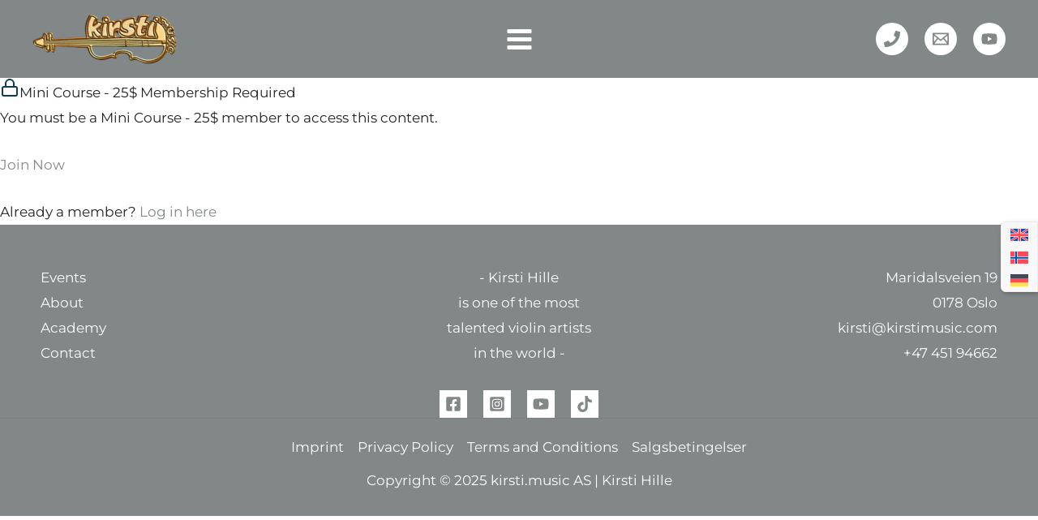

--- FILE ---
content_type: text/css
request_url: https://kirstimusic.com/wp-content/uploads/elementor/css/post-19.css?ver=1766850264
body_size: 489
content:
.elementor-kit-19{--e-global-color-primary:#D5D5D5;--e-global-color-secondary:#7E7B86;--e-global-color-text:#000000;--e-global-color-accent:#F5F5F5;--e-global-color-664964f:#FFFFFF;--e-global-color-c825a8c:#7B4F35;--e-global-color-40684e5:#7A3811;--e-global-color-19bbbaf:#FFFDF9;--e-global-color-3f1768e:#F4E6D9;--e-global-color-adddcf7:#E8D3C1;--e-global-typography-primary-font-family:"Montserrat";--e-global-typography-primary-font-weight:600;--e-global-typography-secondary-font-family:"Montserrat";--e-global-typography-secondary-font-weight:400;--e-global-typography-text-font-family:"Montserrat";--e-global-typography-text-font-weight:400;--e-global-typography-accent-font-family:"Montserrat";--e-global-typography-accent-font-weight:500;--e-global-typography-94dbd5f-font-family:"Playfair Display";--e-global-typography-94dbd5f-font-size:80px;--e-global-typography-94dbd5f-text-transform:uppercase;--e-global-typography-53027b6-font-size:25px;--e-global-typography-53027b6-text-transform:uppercase;--e-global-typography-bfc1689-font-family:"Playfair Display";--e-global-typography-bfc1689-font-size:60px;--e-global-typography-bfc1689-text-transform:uppercase;--e-global-typography-2bf57c3-font-family:"Playfair";--e-global-typography-2bf57c3-font-size:50px;--e-global-typography-3ef5b98-font-size:25px;--e-global-typography-3ef5b98-text-transform:uppercase;--e-global-typography-18912fd-font-family:"Playfair Display";--e-global-typography-18912fd-font-size:18px;--e-global-typography-18912fd-text-transform:uppercase;}.elementor-kit-19 e-page-transition{background-color:#FFBC7D;}.elementor-kit-19 button,.elementor-kit-19 input[type="button"],.elementor-kit-19 input[type="submit"],.elementor-kit-19 .elementor-button{font-family:"Montserrat", Sans-serif;font-size:15px;text-shadow:0px 0px 10px rgba(0,0,0,0.3);padding:10px 20px 10px 20px;}.elementor-section.elementor-section-boxed > .elementor-container{max-width:1200px;}.e-con{--container-max-width:1200px;}{}h1.entry-title{display:var(--page-title-display);}@media(max-width:1024px){.elementor-kit-19{--e-global-typography-94dbd5f-font-size:70px;--e-global-typography-53027b6-font-size:22px;--e-global-typography-bfc1689-font-size:50px;--e-global-typography-2bf57c3-font-size:40px;--e-global-typography-3ef5b98-font-size:22px;}.elementor-section.elementor-section-boxed > .elementor-container{max-width:1024px;}.e-con{--container-max-width:1024px;}}@media(max-width:767px){.elementor-kit-19{--e-global-typography-94dbd5f-font-size:45px;--e-global-typography-53027b6-font-size:16px;--e-global-typography-bfc1689-font-size:40px;--e-global-typography-2bf57c3-font-size:30px;--e-global-typography-3ef5b98-font-size:20px;--e-global-typography-18912fd-font-size:16px;}.elementor-section.elementor-section-boxed > .elementor-container{max-width:767px;}.e-con{--container-max-width:767px;}}

--- FILE ---
content_type: text/css
request_url: https://kirstimusic.com/wp-content/uploads/elementor/css/post-4419.css?ver=1766898981
body_size: 334
content:
.elementor-4419 .elementor-element.elementor-element-492196b{padding:100px 0px 100px 0px;}.elementor-4419 .elementor-element.elementor-element-6bfc987 .uael-video__play-icon i, .elementor-4419 .elementor-element.elementor-element-6bfc987 .uael-video__play-icon svg{font-size:72px;line-height:72px;width:72px;height:72px;}.elementor-4419 .elementor-element.elementor-element-6bfc987 .uael-video__play-icon{width:72px;height:72px;}.elementor-4419 .elementor-element.elementor-element-6bfc987 .uael-video__play-icon > img{width:72px;}.elementor-4419 .elementor-element.elementor-element-6bfc987 .uael-video__play-icon.uael-video__vimeo-play{width:auto;height:auto;}.elementor-4419 .elementor-element.elementor-element-6bfc987 .uael-vimeo-icon-bg{width:72px;}.elementor-4419 .elementor-element.elementor-element-6bfc987 .uael-video-wistia-play{height:72px;width:calc( 72px * 1.45 );}.elementor-4419 .elementor-element.elementor-element-6bfc987 .uael-video__play-icon i{color:var( --e-global-color-astglobalcolor5 );}.elementor-4419 .elementor-element.elementor-element-6bfc987 .uael-video__play-icon svg{fill:var( --e-global-color-astglobalcolor5 );}.elementor-4419 .elementor-element.elementor-element-24114ba .uael-post__thumbnail:hover img{opacity:1;}.elementor-4419 .elementor-element.elementor-element-24114ba.uael-post__link-complete-yes .uael-post__complete-box-overlay:hover + .uael-post__inner-wrap .uael-post__thumbnail img{opacity:1;}.elementor-4419 .elementor-element.elementor-element-24114ba.uael-equal__height-yes .uael-post-image-background .uael-post__inner-wrap:hover img{opacity:1;}.elementor-4419 .elementor-element.elementor-element-24114ba .uael-post-grid .uael-post-wrapper{padding-right:calc( 20px/2 );padding-left:calc( 20px/2 );margin-bottom:20px;}.elementor-4419 .elementor-element.elementor-element-24114ba .uael-post-grid .uael-post-grid__inner{margin-left:calc( -20px/2 );margin-right:calc( -20px/2 );}.elementor-4419 .elementor-element.elementor-element-24114ba .uael-post__bg-wrap{background-color:#f6f6f6;}.elementor-4419 .elementor-element.elementor-element-24114ba .uael-post__content-wrap{padding:30px 30px 30px 30px;}.elementor-4419 .elementor-element.elementor-element-24114ba .uael-post__title{font-size:20px;margin-bottom:5px;}.elementor-4419 .elementor-element.elementor-element-24114ba .uael-post__excerpt{margin-bottom:20px;}@media(max-width:1024px){.elementor-4419 .elementor-element.elementor-element-492196b{padding:50px 0px 50px 0px;}}

--- FILE ---
content_type: text/css
request_url: https://kirstimusic.com/wp-content/themes/uncvr-child/style.css?ver=1.0.0
body_size: 221
content:
/**
Theme Name: uncvr
Author: uncvr
Author URI: https://uncvr.de
Description: Das uncvr Theme ist eines der schnellsten, schlanksten, umfangreichsten und schönsten Themes für Unternehmenswebseiten, Blogs, Portfolios und alle sonstigen Webseiten. Es bietet eine perfekte Integration von WooCommerce, Elementor, Yoast, LearnDash und weiteren Premium Plugins.

Version: 1.0.0
License: GNU General Public License v2 or later
License URI: http://www.gnu.org/licenses/gpl-2.0.html
Text Domain: uncvr
Template: astra
*/

--- FILE ---
content_type: image/svg+xml
request_url: https://kirstimusic.com/wp-content/plugins/sitepress-multilingual-cms/res/flags/no.svg
body_size: 326
content:
<svg xmlns="http://www.w3.org/2000/svg" width="18" height="12" fill="none" viewBox="0 0 36 24"><g clip-path="url(#a)"><path fill="#FF4B55" d="M36 0H0v23.996h36V0Z"/><path fill="#F0F0F0" d="M36 14.802H14.217v9.194H8.609v-9.194H0V9.194h8.609V0H14.217v9.194H36V14.802Z"/><path fill="#0052B4" d="M36 10.498v3H12.913v10.498h-3V13.498H0v-3h9.913V0h3v10.498H36Z"/></g><defs><clipPath id="a"><path fill="#fff" d="M0 0h36v23.996H0z"/></clipPath></defs></svg>


--- FILE ---
content_type: text/javascript
request_url: https://kirstimusic.com/wp-content/plugins/borlabs-cookie/assets/javascript/borlabs-cookie.min.js?ver=2.3.0.18
body_size: 11099
content:
!function(){"use strict";function e(e,t){for(var n=0;n<t.length;n++){var o=t[n];o.enumerable=o.enumerable||!1,o.configurable=!0,"value"in o&&(o.writable=!0),Object.defineProperty(e,o.key,o)}}var t=new(function(){function t(){var e=this;!function(e,t){if(!(e instanceof t))throw new TypeError("Cannot call a class as a function")}(this,t),this._dialogNode=null,this._preDialogNode=null,this._postDialogNode=null,this._ignoreFocusChanges=!1,this._lastFocus=null,this._trapFocus=function(t){e.trapFocus(t)}}var n,o;return n=t,(o=[{key:"attemptFocus",value:function(e){if(!1===this.isFocusable(e))return!1;this._ignoreFocusChanges=!0;try{e.focus()}catch(e){}return this._ignoreFocusChanges=!1,document.activeElement===e}},{key:"isFocusable",value:function(e){if(e instanceof HTMLInputElement&&e.disabled)return!1;var t=e.getAttribute("tabIndex");if(null!==t&&"-1"!==t)return!0;switch(e.nodeName){case"A":return e instanceof HTMLAnchorElement&&"string"===e.href&&"string"==typeof e.rel;case"INPUT":return e instanceof HTMLInputElement&&"hidden"!==e.type&&"file"!==e.type;case"BUTTON":case"SELECT":case"TEXTAREA":return!0;default:return!1}}},{key:"enableDialog",value:function(e){this._dialogNode=e,this._dialogNode.setAttribute("aria-hidden","false");var t=document.createElement("div");this._preDialogNode=this._dialogNode.parentNode.insertBefore(t,this._dialogNode),this._preDialogNode.tabIndex=0;var n=document.createElement("div");this._postDialogNode=this._dialogNode.parentNode.insertBefore(n,this._dialogNode.nextSibling),this._postDialogNode.tabIndex=0,this.addListeners(),this.focusFirst(this._dialogNode)}},{key:"disableDialog",value:function(){this._dialogNode.setAttribute("aria-hidden","true"),this._preDialogNode.remove(),this._postDialogNode.remove(),this.removeListeners()}},{key:"focusFirst",value:function(e){for(var t=0;t<e.children.length;t++){var n=e.children[t];if(this.attemptFocus(n)||this.focusFirst(n))return!0}return!1}},{key:"focusLast",value:function(e){for(var t=e.children.length-1;t>=0;t--){var n=e.children[t];if(this.attemptFocus(n)||this.focusLast(n))return!0}return!1}},{key:"trapFocus",value:function(e){if(this._ignoreFocusChanges)return!1;e.target instanceof Node&&this._dialogNode.contains(e.target)?this._lastFocus=e.target:(this.focusFirst(this._dialogNode),this._lastFocus===document.activeElement&&this.focusLast(this._dialogNode),this._lastFocus=document.activeElement)}},{key:"addListeners",value:function(){document.addEventListener("focus",this._trapFocus,!0)}},{key:"removeListeners",value:function(){document.removeEventListener("focus",this._trapFocus,!0)}}])&&e(n.prototype,o),t}()),n=jQuery,o="._brlbs-btn-switch-status",i="data-borlabs-cookie-id",a="data-borlabs-cookie-type",c="data-borlabs-cookie-consent-history",r="data-borlabs-cookie-selector",s="borlabs-position-fix",l="data-borlabs-cookie-services",u="data-borlabs-cookie-template",d="data-borlabs-cookie-actions",f="data-borlabs-cookie-tab",v="data-borlabs-cookie-accordion-parent",p="data-borlabs-cookie-accordion-status",h="data-borlabs-cookie-accordion-target",b=".borlabs-cookie-preference",k="data-borlabs-cookie-service-group";function g(e,t){for(var n=0;n<t.length;n++){var o=t[n];o.enumerable=o.enumerable||!1,o.configurable=!0,"value"in o&&(o.writable=!0),Object.defineProperty(e,o.key,o)}}var y=new(function(){function e(){!function(e,t){if(!(e instanceof t))throw new TypeError("Cannot call a class as a function")}(this,e),this.animation=!0,this.animationDelay=!1,this.animationIn="fadeIn",this.automaticCookieDomainAndPath=!1,this.blockContent=!1,this.boxLayout="box",this.cookieSameSite="Lax",this.cookieVersion=1,this.iabtcfStatus=!1,this.language="en",this.cookieBoxIntegration="javascript",this.ignorePreSelectStatus=!0}var t,n;return t=e,(n=[{key:"init",value:function(e){var t=this;this._config=e;var n=function(e){Object.defineProperty(t,e,{get:function(){return t._config[e]},set:function(n){t._config[e]!==n&&(t._config[e]=n)}})};for(var o in this._config)n(o);this._production=!!this._config.production}},{key:"isProduction",value:function(){return!0===this._production}}])&&g(t.prototype,n),e}());function m(e,t){for(var n=0;n<t.length;n++){var o=t[n];o.enumerable=o.enumerable||!1,o.configurable=!0,"value"in o&&(o.writable=!0),Object.defineProperty(e,o.key,o)}}var C=new(function(){function e(){!function(e,t){if(!(e instanceof t))throw new TypeError("Cannot call a class as a function")}(this,e)}var i,a;return i=e,(a=[{key:"registerDefaultEvents",value:function(){n(document).on("click","".concat(b),(function(e){e.preventDefault(),S.showPreferences()})),n(document).on("click","[".concat(d,'="save"]'),(function(e){e.preventDefault(),S.saveConsent(n(this).closest("[".concat(r,'="entrance-dialog"]')).length?"Entrance":"Preference"),S.hide()})),n(document).on("click","[".concat(d,'="consent-all"]'),(function(e){e.preventDefault(),S.setConsentAll(n(this).closest("[".concat(r,'="entrance-dialog"]')).length?"Entrance":"Preference"),S.hide()})),n(document).on("click","[".concat(d,'="consent-essential"]'),(function(e){e.preventDefault(),S.setConsentEssential(n(this).closest("[".concat(r,'="entrance-dialog"]')).length?"Entrance":"Preference"),S.hide()})),n(document).on("click","[".concat(d,'="back"]'),(function(e){e.preventDefault(),S.switchToEntrance()})),n(document).on("click","[".concat(d,'="preferences"]'),(function(e){e.preventDefault(),"Entrance"===S.activeDialog&&S.switchToPreferences()})),n(document).on("click","[".concat(d,'="vendors"]'),(function(e){e.preventDefault(),"Entrance"===S.activeDialog&&S.switchToPreferences(),n("[".concat(f,'="BorlabsCookieConsents"] [data-toggle="tab"][href="#BorlabsCookieTabVendors"]')).trigger("click")})),n(document).on("click","[".concat(d,'="leg-int"]'),(function(e){e.preventDefault(),"Entrance"===S.activeDialog&&S.switchToPreferences(),n("[".concat(f,'="BorlabsCookieConsents"] [data-toggle="tab"][href="#BorlabsCookieTabLegitimateInterest"]')).trigger("click")})),n(document).on("keydown",(function(e){9===e.keyCode&&n("[".concat(r,'="dialog"]')).addClass("_brlbs-keyboard")})),n(document).on("mousedown",(function(e){n("[".concat(r,'="dialog"]')).is(":visible")&&n("[".concat(r,'="dialog"]')).removeClass("_brlbs-keyboard")})),n(document).on("focus","[".concat(r,"=\"dialog\"]._brlbs-keyboard input[type='checkbox']"),(function(e){var t=n(e.currentTarget).closest("label");t&&n(t).addClass("_brlbs-focused")})),n(document).on("blur","[".concat(r,"=\"dialog\"] input[type='checkbox']"),(function(e){var t=n(e.currentTarget).closest("label");t&&n(t).removeClass("_brlbs-focused")}))}},{key:"showHelper",value:function(e){var n=document.querySelector("[".concat(r,'="positioner"]')),o=document.querySelector("[".concat(r,'="container"]')),i=document.querySelector("[".concat(r,'="layout"]')),a=document.querySelector("[".concat(r,'="entrance-dialog"]'));document.querySelector("[".concat(r,'="entrance-dialog"] div[role="alertdialog"]')),void 0!==e&&!0===e||(e=!1),document.body.classList.add(s),y.blockContent?(n.classList.add("_brlbs-block-content"),y.animation?(n.classList.add("_brlbs-bg-animation"),setTimeout((function(){n.classList.add("_brlbs-bg-dark")}),25)):n.classList.add("_brlbs-bg-dark")):o.classList.add("_brlbs-position-fixed"),n.style.display="",n.classList.add("show-cookie-box"),y.animation&&(i.classList.add("_brlbs-animated",y.animationIn),e&&y.animationDelay&&i.classList.add("delay-1s")),t.enableDialog(a)}},{key:"hideHelper",value:function(){var e=document.querySelector("[".concat(r,'="positioner"]')),n=document.querySelector("[".concat(r,'="container"]')),o=document.querySelector("[".concat(r,'="layout"]')),i=(document.querySelector("[".concat(r,'="entrance-dialog"]')),document.querySelector("[".concat(r,'="preferences-dialog"]')),document.querySelector("[".concat(r,'="entrance-dialog"] > div'))),a=document.querySelector("[".concat(r,'="preferences-dialog"] > div'));t.disableDialog(),y.animation&&(o.classList.remove("delay-1s"),o.classList.remove(y.animationIn),o.classList.add(y.animationOut)),e.classList.add("borlabs-hide"),y.blockContent?e.classList.remove("_brlbs-bg-dark"):n.classList.remove("_brlbs-position-fixed"),setTimeout((function(){n.removeAttribute("style"),i.removeAttribute("style"),a.removeAttribute("style"),y.animation&&(o.classList.remove("_brlbs-animated"),o.classList.remove("delay-1s"),o.classList.remove(y.animationIn),o.classList.remove(y.animationOut)),e.classList.remove("show-cookie-box"),y.blockContent&&e.classList.remove("_brlbs-block-content")}),y.animation?1e3:0),document.body.className=document.body.className.replace(s,"")}},{key:"switchToEntranceHelper",value:function(){var e=document.querySelector("[".concat(r,'="container"]')),o=document.querySelector("[".concat(r,'="entrance-dialog"]'));document.querySelector("[".concat(r,'="preferences-dialog"]')),t.disableDialog(),n("[".concat(r,'="preferences-dialog"] > div')).animate({height:0,opacity:0},(function(){n(e).animate({maxWidth:"box"===y.boxLayout?y.iabtcfStatus?"1140px":"375px":"100%"},"box"===y.boxLayout?400:0,(function(){var e=n("[".concat(r,'="entrance-dialog"] > div'))[0].scrollHeight;n("[".concat(r,'="entrance-dialog"] > div')).animate({height:e,opacity:1},(function(){n("[".concat(r,'="entrance-dialog"] > div')).css("height","auto")})),t.enableDialog(o)}))}))}},{key:"switchToPreferencesHelper",value:function(){var e=document.querySelector("[".concat(r,'="container"]')),o=(document.querySelector("[".concat(r,'="entrance-dialog"]')),document.querySelector("[".concat(r,'="preferences-dialog"]')));t.disableDialog(),n("[".concat(r,'="entrance-dialog"] .container')).animate({height:0,opacity:0},(function(){n(e).animate({width:"100vw",maxWidth:"box"===y.boxLayout?y.iabtcfStatus?"1140px":"768px":"100%"},"box"===y.boxLayout?400:0,(function(){var e=n("[".concat(r,'="preferences-dialog"] .container'))[0].scrollHeight;n("[".concat(r,'="preferences-dialog"] .container')).animate({height:"80vh",maxHeight:e,opacity:1}),t.enableDialog(o)}))}))}},{key:"parseTemplateDefaults",value:function(e){e.removeAttr("aria-hidden"),e.removeClass("borlabs-hide"),e.removeAttr("".concat(u)),e.find("[".concat(u,"]")).each((function(){this.removeAttribute("".concat(u))}))}},{key:"parseTemplateDescription",value:function(e,t){t.length?e.find("[".concat(u,'="description"]')).html(t):e.find("[".concat(u,'="description-container"]')).remove()}},{key:"parseTemplateDescriptionLegal",value:function(e,t){t?e.find("[".concat(u,'="description-legal"]')).html(t):e.find("[".concat(u,'="description-legal"]')).remove()}},{key:"parseTemplateHeadline",value:function(e,t){t?e.find("[".concat(u,'="headline"]')).html(t):e.find("[".concat(u,'="headline"]')).remove()}},{key:"parseTemplateInputSwitch",value:function(e,t,n,i,a,c){if(e.find("[".concat(u,'="checkbox"] input'))[0].id="".concat(t),e.find("[".concat(u,'="checkbox"] input'))[0].setAttribute("name",n),e.find("[".concat(u,'="checkbox"] input'))[0].setAttribute("value",i),e.find("[".concat(u,'="checkbox"]'))[0].setAttribute("for","".concat(t)),!0===a&&!0===c)e.find("[".concat(u,'="checkbox-container"]')).remove();else{var r=e.find("[".concat(u,'="checkbox"] ').concat(o));a?(e.find("[".concat(u,'="checkbox"] input')).prop("checked",!0),e.find("[".concat(u,'="checkbox"] input')).attr("checked","checked"),r.length&&r.html(r[0].dataset.active)):r.length&&r.html(r[0].dataset.inactive),c&&e.find("[".concat(u,'="checkbox"] input')).prop("disabled",!0)}}},{key:"parseTemplateInputCheckbox",value:function(e,t,n,i,a,c){if(void 0!==e.find("[".concat(u,'="checkbox"] input'))[0]){e.find("[".concat(u,'="checkbox"] input'))[0].id="".concat(t),e.find("[".concat(u,'="checkbox"] input'))[0].setAttribute("name",n),e.find("[".concat(u,'="checkbox"] input'))[0].setAttribute("value",i),e.find("[".concat(u,'="checkbox"]'))[0].setAttribute("for","".concat(t));var s=e.find("[".concat(u,'="checkbox"] ').concat(o));!0===a&&!0===c?(e.find("[".concat(u,'="checkbox"] input')).prop("checked",!0),e.find("[".concat(u,'="checkbox"] input')).prop("disabled",!0),s.length&&s.html(s[0].dataset.active)):(a?(e.find("[".concat(u,'="checkbox"] input')).prop("checked",!0),s.length&&s.html(s[0].dataset.active)):s.length&&s.html(s[0].dataset.inactive),c&&e.find("[".concat(u,'="checkbox"] input')).prop("disabled",!0))}else e.attr(r,t)}},{key:"parseTemplateServiceData",value:function(e,t){e.find("[".concat(u,'="service-name"]')).html(t.name),e.find("[".concat(u,'="service-provider"]')).html(t.provider),t.purpose.length?e.find("[".concat(u,'="service-purpose"] td')).html(t.purpose):e.find("[".concat(u,'="service-purpose"]')).remove(),t.privacyPolicyURL.length?(e.find("[".concat(u,'="service-privacy-policy-url"] a')).attr("href",t.privacyPolicyURL),e.find("[".concat(u,'="service-privacy-policy-url"] a')).html(t.privacyPolicyURL)):e.find("[".concat(u,'="service-privacy-policy-url"]')).remove(),t.hosts.length?e.find("[".concat(u,'="service-hosts"] td')).html(t.hosts.join(", ")):e.find("[".concat(u,'="service-hosts"]')).remove();var n=[],o=null;for(o in t.cookieNameList)n.push(o);n.length?e.find("[".concat(u,'="service-cookie-name"] td')).html(n.join(", ")):e.find("[".concat(u,'="service-cookie-name"]')).remove(),t.cookieExpiry.length?e.find("[".concat(u,'="service-cookie-expiry"] td')).html(t.cookieExpiry):e.find("[".concat(u,'="service-cookie-expiry"]')).remove()}},{key:"showBuildTabs",value:function(){n("[".concat(f,"]")).each((function(){var e=n(this).attr("id"),t=n(this).find('[role="tab"]'),o=n("#".concat(e,'Content [role="tabpanel"]'));t.click((function(e){e.stopPropagation();var i=n(this).attr("id");return function(e){o.each((function(){!function(e){o.filter("#".concat(e)).removeClass("show active"),t.filter("#".concat(e,"-tab")).attr("aria-selected","false").removeClass("active")}(n(this).attr("id"))})),n("[".concat(p,'="hide"]')).each((function(e,t){-1===this.className.indexOf("borlabs-hide")&&n(this).trigger("click")})),o.filter("#".concat(e)).addClass("show active"),t.filter("#".concat(e,"-tab")).attr("aria-selected","true").addClass("active")}(i.substring(0,i.indexOf("-tab"))),!1}))}))}},{key:"showBuildAccordion",value:function(){n("[".concat("data-borlabs-cookie-accordion","]")).each((function(){var e=n(this).find("[".concat(v,"]")),t=n(this).find("[".concat(h,"]")),o="";if(void 0===e.attr("data-borlabs-cookie-build-accordion")){e.attr("data-borlabs-cookie-build-accordion","done");var i=function(n){e.filter("[".concat(v,'="').concat(n,'"]')).slideUp().attr("aria-hidden","true"),t.filter("[".concat(h,'="').concat(n,'"]')).find("[".concat(p,'="show"]')).removeClass("borlabs-hide"),t.filter("[".concat(h,'="').concat(n,'"]')).find("[".concat(p,'="hide"]')).addClass("borlabs-hide"),o===n&&(o="")};t.click((function(a){a.stopPropagation();var c,r=n(this).attr(h);return o!=r?(c=r,e.each((function(){i(n(this).attr(v))})),e.filter("[".concat(v,'="').concat(c,'"]')).slideDown().removeClass("borlabs-hide").attr("aria-hidden","false"),t.filter("[".concat(h,'="').concat(c,'"]')).find("[".concat(p,'="show"]')).addClass("borlabs-hide"),t.filter("[".concat(h,'="').concat(c,'"]')).find("[".concat(p,'="hide"]')).removeClass("borlabs-hide"),o=c):i(r),!1}))}}))}}])&&m(i.prototype,a),e}());function w(e,t){for(var n=0;n<t.length;n++){var o=t[n];o.enumerable=o.enumerable||!1,o.configurable=!0,"value"in o&&(o.writable=!0),Object.defineProperty(e,o.key,o)}}var S=new(function(){function e(){!function(e,t){if(!(e instanceof t))throw new TypeError("Cannot call a class as a function")}(this,e)}var t,n;return t=e,(n=[{key:"init",value:function(){return this._gui=window.BorlabsCookie.Adapter.GUI(),C.registerDefaultEvents(),this._gui.init()}},{key:"show",value:function(e){return this._activeDialog="Entrance",void 0!==e&&!0===e||(e=!1),this._gui.show(e)}},{key:"showPreferences",value:function(){return this._activeDialog="Preference",this._gui.showPreferences()}},{key:"hide",value:function(){return this._gui.hide()}},{key:"switchToEntrance",value:function(){return this._activeDialog="Entrance",this._gui.switchToEntrance()}},{key:"switchToPreferences",value:function(){return this._activeDialog="Preference",this._gui.switchToPreferences()}},{key:"setConsentAll",value:function(e){return this._gui.setConsentAll(e)}},{key:"setConsentEssential",value:function(e){return this._gui.setConsentEssential(e)}},{key:"saveConsent",value:function(e){return this._gui.saveConsent(e)}},{key:"isVisible",get:function(){return this._gui.isVisible}},{key:"activeDialog",get:function(){return this._activeDialog}}])&&w(t.prototype,n),e}());function x(e,t){for(var n=0;n<t.length;n++){var o=t[n];o.enumerable=o.enumerable||!1,o.configurable=!0,"value"in o&&(o.writable=!0),Object.defineProperty(e,o.key,o)}}var _=new(function(){function e(){!function(e,t){if(!(e instanceof t))throw new TypeError("Cannot call a class as a function")}(this,e),this._logs={emergency:[],alert:[],critical:[],error:[],warning:[],notice:[],info:[],debug:[]},this._logsChronical=[],this._logLevelColors={emergency:"background:#fff; color: red; font-weight:bold; text-transform:uppercase;",alert:"background:red; color: #fff; font-weight:bold;",critical:"background:red; color: #fff;",error:"color: #f00",warning:"color: orange;",notice:"color: yellow;",info:"color: #aa77ee;",debug:"color:cyan;"}}var t,n;return t=e,(n=[{key:"log",value:function(e,t,n){void 0!==this._logs[e]?(this._logs[e].push({message:t,data:n}),this._logsChronical.push({message:t,data:n,level:e}),!1===y.isProduction()&&console.log("%c[".concat(e,"] ").concat(t),this._logLevelColors[e])):(this._logs.critical.push({message:'Unkown LogLevel "'.concat(e,'". Message: ').concat(t),data:n}),console.log("%c"+this._logs.critical[this._logs.critical.length-1].message,this._logLevelColors.critical)),!1!==y.isProduction()&&void 0!==this._logs[e]||void 0!==n&&console.dir(n)}},{key:"emergency",value:function(e,t){this.log("emergency",e,t)}},{key:"alert",value:function(e,t){this.log("alert",e,t)}},{key:"critical",value:function(e,t){this.log("critical",e,t)}},{key:"error",value:function(e,t){this.log("error",e,t)}},{key:"warning",value:function(e,t){this.log("warning",e,t)}},{key:"notice",value:function(e,t){this.log("notice",e,t)}},{key:"info",value:function(e,t){this.log("info",e,t)}},{key:"debug",value:function(e,t){this.log("debug",e,t)}},{key:"printLogs",value:function(e){if(void 0!==e)for(var t=0;t<this._logs[e].length;++t)console.log("%c"+this._logs[e][t].message,this._logLevelColors[e]),void 0!==this._logs[e][t].data&&console.log(this._logs[e][t].data)}},{key:"logs",get:function(){return this._logs}},{key:"logsChronical",get:function(){return this._logsChronical}}])&&x(t.prototype,n),e}());function T(e,t){for(var n=0;n<t.length;n++){var o=t[n];o.enumerable=o.enumerable||!1,o.configurable=!0,"value"in o&&(o.writable=!0),Object.defineProperty(e,o.key,o)}}var B=new(function(){function e(){!function(e,t){if(!(e instanceof t))throw new TypeError("Cannot call a class as a function")}(this,e),this._allocatedScripts={},this._unblockedScriptsStatus={jsHandle:{},scriptBlockerId:{}}}var t,n;return t=e,(n=[{key:"allocateScriptBlockerToContentBlocker",value:function(e,t,n){"scriptBlockerId"!==n&&"jsHandle"!==n||(void 0===this._allocatedScripts[e]&&(this._allocatedScripts[e]={scriptBlockerId:[],jsHandle:[]}),-1===this._allocatedScripts[e][n].indexOf(t)&&this._allocatedScripts[e][n].push(t))}},{key:"blockedScriptsLoaded",value:function(e,t){var n=!1;return void 0!==this._unblockedScriptsStatus[t][e]&&0===this._unblockedScriptsStatus[t][e]&&(n=!0),n}},{key:"allocatedScripts",get:function(){return this._allocatedScripts}},{key:"unblockedScriptsStatus",value:function(e,t){return this._unblockedScriptsStatus[t][e]}},{key:"updateUnblockedScriptsStatus",value:function(e,t,n){return this._unblockedScriptsStatus[t][e]=n,!0}}])&&T(t.prototype,n),e}());function I(e,t){for(var n=0;n<t.length;n++){var o=t[n];o.enumerable=o.enumerable||!1,o.configurable=!0,"value"in o&&(o.writable=!0),Object.defineProperty(e,o.key,o)}}var D=new(function(){function e(){!function(e,t){if(!(e instanceof t))throw new TypeError("Cannot call a class as a function")}(this,e)}var t,n;return t=e,(n=[{key:"setCookie",value:function(e,t,n,o,i){var a,c=[],r=new Date;return i=void 0===i?y.cookieLifetime:i,c.push(e+"="+encodeURIComponent(t)),""!==(a=this.getCookieDomain(n))&&c.push("domain="+a),void 0===o||!1===o?c.push("path="+y.cookiePath):c.push("path="+o),"number"==typeof i?(r.setTime(r.getTime()+24*i*60*60*1e3),c.push("expires="+r.toUTCString())):c.push("expires="+i),c.push("SameSite="+y.cookieSameSite),document.cookie=c.join(";"),_.info('Add cookie "'.concat(e,'".'),c),!0}},{key:"deleteCookie",value:function(e,t,n){var o,i=!1,a=[],c=new Date;return o=this.getCookieDomain(t),n=!0===n,c.setTime(c.getTime()-864e5),(a=this.findCookies(e,n)).length&&(a.forEach((function(e){var t=[];t.push(e.name+"="),""!==o&&t.push("domain="+o),t.push("path="+y.cookiePath),t.push("expires="+c.toUTCString()),document.cookie=t.join(";"),_.info('Cookie "'.concat(e.name,'" deleted.'),t)})),i=!0),i}},{key:"findCookies",value:function(e,t){var n=[];return(t=!0===t)&&(e=e.replace("*","")),_.info('Find cookie "'.concat(e,'".'),{cookieName:e,imprecise:t}),document.cookie.length&&document.cookie.split(";").forEach((function(o){try{var i=(o=decodeURIComponent(o)).split("="),a=void 0!==i[0]?i[0].trim():"",c=void 0!==i[1]?i[1].trim():"";t?-1!==a.indexOf(e)&&n.push({name:a,value:c}):e===a&&n.push({name:a,value:c})}catch(e){_.error("The cookie is spoiled.",{error:e,cookie:o})}})),n}},{key:"getCookieDomain",value:function(e){var t="";return void 0===e||!1===e?""!==y.cookieDomain&&!1===y.automaticCookieDomainAndPath&&(t=y.cookieDomain):t=e,t}}])&&I(t.prototype,n),e}());function O(e){return O="function"==typeof Symbol&&"symbol"==typeof Symbol.iterator?function(e){return typeof e}:function(e){return e&&"function"==typeof Symbol&&e.constructor===Symbol&&e!==Symbol.prototype?"symbol":typeof e},O(e)}function P(e,t){for(var n=0;n<t.length;n++){var o=t[n];o.enumerable=o.enumerable||!1,o.configurable=!0,"value"in o&&(o.writable=!0),Object.defineProperty(e,o.key,o)}}var E=new(function(){function e(){!function(e,t){if(!(e instanceof t))throw new TypeError("Cannot call a class as a function")}(this,e)}var t,n;return t=e,(n=[{key:"inArray",value:function(e,t){var n=!1;if("object"===O(t))for(var o=0,i=t.length;o<i;++o)if(t[o]===e){n=!0;break}return n}},{key:"callWhenLoaded",value:function(e,t){!function n(){!0===window.hasOwnProperty(e)?t(t):window.setTimeout(n,1e3)}()}},{key:"cloneObject",value:function(e){var t;if(null===e||"object"!==O(e))return e;if(e instanceof Date)return(t=new Date).setTime(e.getTime()),t;if(e instanceof Array){t=[];for(var n=0,o=e.length;n<o;n++)t[n]=this.cloneObject(e[n]);return t}if(e instanceof Object){for(var i in t={},e)e.hasOwnProperty(i)&&(t[i]=this.cloneObject(e[i]));return t}}},{key:"randomTokens",value:function(e){var t="",n="abcdefhgihjklmnopqrstuvwxyz0123456789",o=0;if("object"===O(window.crypto)){var i=new Uint32Array(e);for(window.crypto.getRandomValues(i);o<e;++o)t+=n[i[o]%37]}else for(;o<e;++o)t+=n[Math.floor(Math.random()*n.length)];return t}}])&&P(t.prototype,n),e}());function L(e,t){for(var n=0;n<t.length;n++){var o=t[n];o.enumerable=o.enumerable||!1,o.configurable=!0,"value"in o&&(o.writable=!0),Object.defineProperty(e,o.key,o)}}var j="borlabs-cookie",A=new(function(){function e(){!function(e,t){if(!(e instanceof t))throw new TypeError("Cannot call a class as a function")}(this,e),this._pluginCookie={consents:{essential:[]},domainPath:"",expires:"",uid:"",version:0}}var t,n;return t=e,(n=[{key:"getInstance",value:function(){return this}},{key:"init",value:function(){this.getPluginCookie(),""===this._pluginCookie.uid&&(this._pluginCookie.uid=this.createUID())}},{key:"getPluginCookie",value:function(){for(var e,t=0,n=(e=D.findCookies(j)).length;t<n;++t){var o=e[t];try{var i=JSON.parse(o.value);void 0!==i.domainPath?i.domainPath===y.cookieDomain+y.cookiePath&&("string"==typeof i.version&&(i.version=parseInt(i.version)),this._pluginCookie={consents:i.consents,domainPath:i.domainPath,expires:i.expires,uid:i.uid,version:i.version}):_.warning("No domainPath.",i)}catch(e){_.critical("Invalid JSON in cookie value.",{cookieValue:o.value,error:e})}}return this._pluginCookie}},{key:"setPluginCookie",value:function(e,t){var n="",o={consents:e,domainPath:y.cookieDomain+y.cookiePath,expires:"",uid:this._pluginCookie.uid,version:y.cookieVersion},i=y.cookieLifetime;if(1==Object.keys(e).length&&void 0!==y.cookieLifetimeEssentialOnly&&(i=y.cookieLifetimeEssentialOnly),!0===t||!1===this.isPluginCookieValid()){var a=new Date;a.setTime(a.getTime()+24*i*60*60*1e3),n=a.toUTCString()}else n=this._pluginCookie.expires;o.expires=n,void 0===o.consents.essential&&(o.consents.essential=y.cookies.essential),D.setCookie(j,JSON.stringify(o),!1,!1,n),this.getPluginCookie()}},{key:"isPluginCookieValid",value:function(){var e=!1;return this._pluginCookie.version===y.cookieVersion?e=!0:this._pluginCookie.consents={essential:[]},e}},{key:"createUID",value:function(){return E.randomTokens(8)+"-"+E.randomTokens(8)+"-"+E.randomTokens(8)+"-"+E.randomTokens(8)}},{key:"pluginCookie",get:function(){return this._pluginCookie}}])&&L(t.prototype,n),e}());function U(e,t){for(var n=0;n<t.length;n++){var o=t[n];o.enumerable=o.enumerable||!1,o.configurable=!0,"value"in o&&(o.writable=!0),Object.defineProperty(e,o.key,o)}}var N=new(function(){function e(){!function(e,t){if(!(e instanceof t))throw new TypeError("Cannot call a class as a function")}(this,e),this._events={}}var t,n;return t=e,(n=[{key:"register",value:function(e,t){return void 0===this._events[e]?(Object.defineProperty(this._events,e,{value:document.createEvent("Event")}),this._events[e].initEvent(t,!0,!0),_.info('Event "'.concat(e,'" registered. Listener: "').concat(t,'".'),{eventId:e,eventName:t}),!0):(_.error('Event "'.concat(e,'" already exists.'),{eventId:e,eventName:t}),!1)}},{key:"dispatch",value:function(e){return void 0!==this._events[e]?(_.info('Dispatch event "'.concat(e,'".'),{eventId:e}),document.dispatchEvent(this._events[e]),!0):(_.error('Event "'.concat(e,'" does not exist.'),{eventId:e}),!1)}},{key:"events",get:function(){return this._events}}])&&U(t.prototype,n),e}());function H(e,t){for(var n=0;n<t.length;n++){var o=t[n];o.enumerable=o.enumerable||!1,o.configurable=!0,"value"in o&&(o.writable=!0),Object.defineProperty(e,o.key,o)}}var M=new(function(){function e(){!function(e,t){if(!(e instanceof t))throw new TypeError("Cannot call a class as a function")}(this,e),this._services=null}var t,n;return t=e,(n=[{key:"init",value:function(e){this._services=e}},{key:"findServiceGroup",value:function(e){var t="";for(var n in this._services)-1!==Object.keys(this._services[n].services).indexOf(e)&&(t=n);return t}},{key:"services",get:function(){return this._services}}])&&H(t.prototype,n),e}());function G(e,t){var n="undefined"!=typeof Symbol&&e[Symbol.iterator]||e["@@iterator"];if(!n){if(Array.isArray(e)||(n=function(e,t){if(e){if("string"==typeof e)return F(e,t);var n=Object.prototype.toString.call(e).slice(8,-1);return"Object"===n&&e.constructor&&(n=e.constructor.name),"Map"===n||"Set"===n?Array.from(e):"Arguments"===n||/^(?:Ui|I)nt(?:8|16|32)(?:Clamped)?Array$/.test(n)?F(e,t):void 0}}(e))||t&&e&&"number"==typeof e.length){n&&(e=n);var o=0,i=function(){};return{s:i,n:function(){return o>=e.length?{done:!0}:{done:!1,value:e[o++]}},e:function(e){throw e},f:i}}throw new TypeError("Invalid attempt to iterate non-iterable instance.\nIn order to be iterable, non-array objects must have a [Symbol.iterator]() method.")}var a,c=!0,r=!1;return{s:function(){n=n.call(e)},n:function(){var e=n.next();return c=e.done,e},e:function(e){r=!0,a=e},f:function(){try{c||null==n.return||n.return()}finally{if(r)throw a}}}}function F(e,t){(null==t||t>e.length)&&(t=e.length);for(var n=0,o=new Array(t);n<t;n++)o[n]=e[n];return o}function V(e,t){for(var n=0;n<t.length;n++){var o=t[n];o.enumerable=o.enumerable||!1,o.configurable=!0,"value"in o&&(o.writable=!0),Object.defineProperty(e,o.key,o)}}var q=new(function(){function e(){!function(e,t){if(!(e instanceof t))throw new TypeError("Cannot call a class as a function")}(this,e),this._optOutTriggered=!1,this._pauseReload=!1}var t,n;return t=e,(n=[{key:"handle",value:function(){y.crossDomainCookie.length&&y.crossDomainCookie.forEach((function(e){var t=document.createElement("iframe");t.className="borlabs-hide",t.src=e+"?__borlabsCookieCall=cDC&cookieLang="+y.language+"&cookieData="+encodeURIComponent(JSON.stringify(A.pluginCookie)),document.body.appendChild(t)}))}},{key:"add",value:function(){return new Promise((function(e,t){window.jQuery.ajax(y.ajaxURL,{type:"POST",data:{action:"borlabs_cookie_handler",type:"log",language:y.language,cookieData:A.pluginCookie,iabtcfConsentsData:y.iabtcfStatus?window.BorlabsCookie.Adapter.IABTCF().hasWhichConsents():{}}}).done((function(){e()}))}))}},{key:"save",value:function(e){var t=this;this.optOutTriggered=!1;var n=A.pluginCookie.consents;A.setPluginCookie(e,!1);var o=this.add();for(var i in this.handle(),N.dispatch("consentSaved"),n){var a,c=G(n[i]);try{for(c.s();!(a=c.n()).done;){var r=a.value;void 0!==e[i]&&-1!==e[i].indexOf(r)||(this.optOutTriggered=!0,Q.unblockServiceOptOutCode(i,r))}}catch(e){c.e(e)}finally{c.f()}}o.then((function(){t.reload()}))}},{key:"addConsent",value:function(e,t){var n=!1,o=E.cloneObject(A.pluginCookie.consents);return this.isValid(e)&&this.isValid(t)&&(void 0!==M.services[t]&&void 0!==M.services[t].services[e]?(void 0===o[t]&&(o[t]=[]),-1===o[t].indexOf(e)&&o[t].push(e),this.save(o),n=!0):_.error('Service "'.concat(e,'" in service group "').concat(t,'" unknown.'),{service:e,serviceGroup:t})),n}},{key:"removeConsent",value:function(e,t){var n=!1,o=E.cloneObject(A.pluginCookie.consents);return this.isValid(e)&&this.isValid(t)&&(void 0!==M.services[t]&&void 0!==M.services[t].services[e]?void 0!==o[t]&&-1!==o[t].indexOf(e)?(o[t].splice(o[t].indexOf(e),1),0===o[t].length&&delete o[t],this.save(o),n=!0):_.notice('No consent for service "'.concat(e,'" in service group "').concat(t,'".'),{service:e,serviceGroup:t}):_.error('Service "'.concat(e,'" in service group "').concat(t,'" unkown.'),{service:e,serviceGroup:t})),n}},{key:"hasConsent",value:function(e,t){var n=!1,o=A.pluginCookie.consents;if(this.isValid(e)&&(void 0!==t&&this.isValid(t)||void 0===t))if(void 0!==t)void 0!==o[t]&&E.inArray(e,o[t])&&(n=!0);else for(var i in o)E.inArray(e,o[i])&&(n=!0);return n}},{key:"hasConsentForServiceGroup",value:function(e){var t=!1,n=A.pluginCookie.consents;return this.isValid(e)&&void 0!==n[e]&&(t=!0),t}},{key:"isValid",value:function(e){var t=!1;return new RegExp(/^[a-z-_]{3,}$/).test(e)?t=!0:_.error('Service/Service group "'.concat(e,'" is invalid.'),{id:e}),t}},{key:"optOutTriggered",get:function(){return this._optOutTriggered},set:function(e){this._optOutTriggered=e}},{key:"pauseReload",get:function(){return this._pauseReload},set:function(e){this._pauseReload=e}},{key:"reload",value:function(){(y.reloadAfterOptOut&&!0===this.optOutTriggered&&!1===this.pauseReload||y.reloadAfterConsent&&Object.keys(A.pluginCookie).length>0)&&location.reload()}}])&&V(t.prototype,n),e}());function R(e,t){for(var n=0;n<t.length;n++){var o=t[n];o.enumerable=o.enumerable||!1,o.configurable=!0,"value"in o&&(o.writable=!0),Object.defineProperty(e,o.key,o)}}var J=new(function(){function e(){!function(e,t){if(!(e instanceof t))throw new TypeError("Cannot call a class as a function")}(this,e),this._contentBlocker=null}var t,o;return t=e,(o=[{key:"init",value:function(e){this._contentBlocker=e}},{key:"unblock",value:function(e){e.preventDefault();var t=n(e.target).parents("[".concat(r,'="wrap"]')),o=t.find("[".concat(a,'="content-blocker"]'));if(o.length){var c=o.data("borlabsCookieId");if(c){var s=!1;if(this.contentBlocker[c]&&this.contentBlocker[c].settings&&"1"===this.contentBlocker[c].settings.unblockAll&&(s=!0),t.find('input[name="unblockAll"]:checked').length&&(s=!0),s){n("[".concat(a,'="content-blocker"][').concat(i,'="').concat(c,'"]')).each((function(e,t){Q.unblockContentBlocker(n(t).parents("[".concat(r,'="wrap"]'))[0])}));var l=M.findServiceGroup(c);l.length&&q.addConsent(c,l)}else Q.unblockContentBlocker(t[0])}}}},{key:"contentBlocker",get:function(){return this._contentBlocker}}])&&R(t.prototype,o),e}());function W(e,t){var n="undefined"!=typeof Symbol&&e[Symbol.iterator]||e["@@iterator"];if(!n){if(Array.isArray(e)||(n=function(e,t){if(e){if("string"==typeof e)return z(e,t);var n=Object.prototype.toString.call(e).slice(8,-1);return"Object"===n&&e.constructor&&(n=e.constructor.name),"Map"===n||"Set"===n?Array.from(e):"Arguments"===n||/^(?:Ui|I)nt(?:8|16|32)(?:Clamped)?Array$/.test(n)?z(e,t):void 0}}(e))||t&&e&&"number"==typeof e.length){n&&(e=n);var o=0,i=function(){};return{s:i,n:function(){return o>=e.length?{done:!0}:{done:!1,value:e[o++]}},e:function(e){throw e},f:i}}throw new TypeError("Invalid attempt to iterate non-iterable instance.\nIn order to be iterable, non-array objects must have a [Symbol.iterator]() method.")}var a,c=!0,r=!1;return{s:function(){n=n.call(e)},n:function(){var e=n.next();return c=e.done,e},e:function(e){r=!0,a=e},f:function(){try{c||null==n.return||n.return()}finally{if(r)throw a}}}}function z(e,t){(null==t||t>e.length)&&(t=e.length);for(var n=0,o=new Array(t);n<t;n++)o[n]=e[n];return o}function $(e,t){for(var n=0;n<t.length;n++){var o=t[n];o.enumerable=o.enumerable||!1,o.configurable=!0,"value"in o&&(o.writable=!0),Object.defineProperty(e,o.key,o)}}var Q=new(function(){function e(){!function(e,t){if(!(e instanceof t))throw new TypeError("Cannot call a class as a function")}(this,e),this._optInCodesUnblocked={},this._optOutCodesUnblocked={},this._contentBlockerGlobalCodeExecuted={}}var t,o;return t=e,(o=[{key:"init",value:function(){document.addEventListener("borlabs-cookie-consent-saved",(function(){window.BorlabsCookie.Unblock.unblockServiceOptInCode(),window.BorlabsCookie.Unblock.unblockInlineCode("service-group","service-group"),window.BorlabsCookie.Unblock.unblockInlineCode("service","service")})),document.addEventListener("borlabs-cookie-handle-unblock",(function(){window.BorlabsCookie.Unblock.unblockServiceOptInCode(),window.BorlabsCookie.Unblock.unblockInlineCode("service-group","service-group"),window.BorlabsCookie.Unblock.unblockInlineCode("service","service")}))}},{key:"unblockServiceOptInCode",value:function(){var e=A.pluginCookie.consents,t=M.services;for(var o in e){var i,a=W(e[o]);try{for(a.s();!(i=a.n()).done;){var c=i.value;if(void 0!==t[o]&&(void 0===this._optInCodesUnblocked[o]&&(this._optInCodesUnblocked[o]={}),void 0!==t[o].services[c]&&void 0===this._optInCodesUnblocked[o][c])){this._optInCodesUnblocked[o][c]=!0;var r=t[o].services[c];void 0!==r.optInJS&&n("body").append(this.b64DecodeToUnicode(r.optInJS))}}}catch(e){a.e(e)}finally{a.f()}}_.info("Opt-in codes unblocked.",{consents:e})}},{key:"unblockServiceOptOutCode",value:function(e,t){var o=M.services;if(void 0!==o[e]&&void 0!==o[e].services[t]&&(void 0===this._optOutCodesUnblocked[e]&&(this._optOutCodesUnblocked[e]={}),void 0===this._optOutCodesUnblocked[e][t])){this._optOutCodesUnblocked[e][t]=!0;var i=o[e].services[t];void 0!==i.optOutJS&&(n("body").append(this.b64DecodeToUnicode(i.optOutJS)),_.info("Opt-out code unblocked.",{serviceGroup:e,service:t}))}}},{key:"unblockInlineCode",value:function(e,t){var o=this;n("[".concat(a,'="').concat(e,'"]')).each((function(e,i){var a=i.dataset.borlabsCookieId,c=!1;if("service-group"===t?q.hasConsentForServiceGroup(a)&&(c=!0):"service"===t&&q.hasConsent(a)&&(c=!0),c){var r;r="javascript"===y.cookieBoxIntegration?o.b64DecodeToUnicode(n(i).children()[0].innerHTML):o.b64DecodeToUnicode(n(i)[0].innerHTML),n(i).prev().length?n(i).prev().after(r):n(i).parent().prepend(r),n(i).remove()}}))}},{key:"unblockContentBlocker",value:function(e){var t=this,o=n(e),i=o.find("[".concat(a,'="content-blocker"]'));if(i.length){var c=i.data("borlabsCookieId");if(c){var r=J.contentBlocker[c];if(r){r.settings&&"1"===r.settings.executeGlobalCodeBeforeUnblocking&&void 0===this._contentBlockerGlobalCodeExecuted[c]&&(r.global(r,o),this._contentBlockerGlobalCodeExecuted[c]=!0);var s;s="javascript"===y.cookieBoxIntegration?this.b64DecodeToUnicode(i.children()[0].innerHTML):this.b64DecodeToUnicode(i[0].innerHTML);var l=setInterval((function(){var e=!0;if(void 0!==B.allocatedScripts[c]){var n=B.allocatedScripts[c];if(n.scriptBlockerId.length)for(var i in n.scriptBlockerId)!0!==B.blockedScriptsLoaded(n.scriptBlockerId[i],"scriptBlockerId")&&(e=!1);if(n.jsHandle.length)for(var a in n.jsHandle)!0!==B.blockedScriptsLoaded(n.jsHandle[a],"jsHandle")&&(e=!1)}!0===e&&(clearInterval(l),o.prev().length?o.prev().after(s):o.parent().prepend(s),r.settings&&"1"!==r.settings.executeGlobalCodeBeforeUnblocking&&void 0===t._contentBlockerGlobalCodeExecuted[c]&&(r.global(r,o),t._contentBlockerGlobalCodeExecuted[c]=!0),r.init(o.prev()[0],r,o),o[0].parentNode.removeChild(o[0]))}),50)}}}}},{key:"unblockContentBlockerId",value:function(e){var t=this;n("[".concat(a,'="content-blocker"][').concat(i,'="').concat(e,'"]')).each((function(e,o){t.unblockContentBlocker(n(o).parents("[".concat(r,'="wrap"]'))[0])}))}},{key:"unblockScriptBlockerId",value:function(e){var t="[".concat("data-borlabs-script-blocker-id",'="').concat(e,'"]'),o=n(t);return o.length&&(B.updateUnblockedScriptsStatus(e,"scriptBlockerId",o.length),_.info('Unblock script id "'.concat(e,'".'),{total:o.length}),this.unblockScript(t,e,"scriptBlockerId")),!0}},{key:"unblockScriptBlockerHandle",value:function(e){var t="[".concat("data-borlabs-script-blocker-js-handle",'="').concat(e,'"]'),o=n(t);return o.length&&(B.updateUnblockedScriptsStatus(e,"jsHandle",o.length),_.info('Unblock handle "'.concat(e,'".'),{total:o.length}),this.unblockScript(t,e,"jsHandle")),!0}},{key:"unblockScript",value:function(e,t,o){var i=this,a=n(e)[0];if(void 0!==a){var c=document.createElement("script");for(var r in""!==a.id&&(c.id=a.id),""!==a.className&&(c.className=a.className),a.dataset)if(-1===r.indexOf("borlabs")){var s=r.split(/(?=[A-Z])/);for(var l in s)s[l]="-"+s[l].toLowerCase();c.setAttribute("data"+s.join(""),a.dataset[r])}"string"==typeof a.dataset.borlabsScriptBlockerSrc?(c.src=a.dataset.borlabsScriptBlockerSrc,c.onload=function(){B.updateUnblockedScriptsStatus(t,o,B.unblockedScriptsStatus(t,o)-1),i.unblockScript(e,t,o)},a.parentNode.insertBefore(c,a),a.parentNode.removeChild(a)):(c.type="text/javascript",c.innerHTML=a.innerHTML,a.parentNode.insertBefore(c,a),a.parentNode.removeChild(a),B.updateUnblockedScriptsStatus(t,o,B.unblockedScriptsStatus(t,o)-1),this.unblockScript(e,t,o))}return!0}},{key:"b64DecodeToUnicode",value:function(e){return decodeURIComponent(Array.prototype.map.call(window.atob(e),(function(e){return"%"+("00"+e.charCodeAt(0).toString(16)).slice(-2)})).join(""))}},{key:"optInCodesUnblocked",set:function(e){this._optInCodesUnblocked=e}}])&&$(t.prototype,o),e}());function X(e,t){for(var n=0;n<t.length;n++){var o=t[n];o.enumerable=o.enumerable||!1,o.configurable=!0,"value"in o&&(o.writable=!0),Object.defineProperty(e,o.key,o)}}var Y=new(function(){function e(){!function(e,t){if(!(e instanceof t))throw new TypeError("Cannot call a class as a function")}(this,e)}var t,o;return t=e,(o=[{key:"getDeprecatedMessage",value:function(e,t){return'The call/use of "'.concat(e,'" is deprecated. Please use "').concat(t,'" instead.')}},{key:"registerEvents",value:function(){var e=this;n("[".concat(a,'="cookie-group"]')).each((function(t,n){_.warning(e.getDeprecatedMessage('[borlabs-cookie id="'.concat(n.dataset.borlabsCookieId,'" type="cookie"]'),'[borlabs-cookie id="'.concat(n.dataset.borlabsCookieId,'" type="service"]')))})),n("[".concat(a,'="cookie"]')).each((function(t,n){_.warning(e.getDeprecatedMessage('[borlabs-cookie id="'.concat(n.dataset.borlabsCookieId,'" type="cookie"]'),'[borlabs-cookie id="'.concat(n.dataset.borlabsCookieId,'" type="service"]')))})),n(document).on("click","[data-borlabs-cookie-preference]",(function(){_.warning(e.getDeprecatedMessage("data-borlabs-cookie-preference",'class="'.concat(b.substring(1,b.length),'"'))),S.showPreferences()}))}},{key:"addConsent",value:function(e,t){return _.warning(this.getDeprecatedMessage("addConsent","xxxxx")),!1}},{key:"allocateScriptBlockerToContentBlocker",value:function(e,t,n){return _.warning(this.getDeprecatedMessage("allocateScriptBlockerToContentBlocker","xxxxx")),B.allocateScriptBlockerToContentBlocker(e,t,n),!1}},{key:"callWhenLoaded",value:function(e,t){return _.warning(this.getDeprecatedMessage("callWhenLoaded","xxxxx")),!1}},{key:"checkCookieConsent",value:function(e){return _.warning(this.getDeprecatedMessage("checkCookieConsent","xxxxx")),!1}},{key:"checkCookieGroupConsent",value:function(e){return _.warning(this.getDeprecatedMessage("checkCookieGroupConsent","xxxxx")),!1}},{key:"deleteCookie",value:function(e,t,n){return _.warning(this.getDeprecatedMessage("deleteCookie","xxxxx")),!1}},{key:"getCookie",value:function(){return _.warning(this.getDeprecatedMessage("getCookie","xxxxx")),!1}},{key:"hideCookieBox",value:function(){return _.warning(this.getDeprecatedMessage("hideCookieBox","xxxxx")),!1}},{key:"init",value:function(e,t,n,o){return _.warning(this.getDeprecatedMessage("init","xxxxx")),!1}},{key:"initConsentHistoryTable",value:function(){return _.warning(this.getDeprecatedMessage("initConsentHistoryTable","xxxxx")),!1}},{key:"initSwitchConsentButtonStatus",value:function(){return _.warning(this.getDeprecatedMessage("initSwitchConsentButtonStatus","xxxxx")),!1}},{key:"openCookiePreference",value:function(e){return _.warning(this.getDeprecatedMessage("openCookiePreference","xxxxx")),!1}},{key:"removeConsent",value:function(e,t){return _.warning(this.getDeprecatedMessage("removeConsent","xxxxx")),!1}},{key:"showCookieBox",value:function(e){return _.warning(this.getDeprecatedMessage("showCookieBox","xxxxx")),!1}},{key:"unblockContentId",value:function(e){return _.warning(this.getDeprecatedMessage("window.BorlabsCookie.unblockContentId","window.BorlabsCookie.Unblock.unblockContentBlockerId")),Q.unblockContentBlockerId(e),!1}},{key:"unblockScriptBlockerId",value:function(e){return _.warning(this.getDeprecatedMessage("window.BorlabsCookie.unblockScriptBlockerId","window.BorlabsCookie.Unblock.unblockScriptBlockerId")),Q.unblockScriptBlockerId(e),!1}},{key:"unblockScriptBlockerJSHandle",value:function(e){return _.warning(this.getDeprecatedMessage("unblockScriptBlockerJSHandle","xxxxx")),!1}}])&&X(t.prototype,o),e}());function Z(e,t){(null==t||t>e.length)&&(t=e.length);for(var n=0,o=new Array(t);n<t;n++)o[n]=e[n];return o}function K(e,t){for(var n=0;n<t.length;n++){var o=t[n];o.enumerable=o.enumerable||!1,o.configurable=!0,"value"in o&&(o.writable=!0),Object.defineProperty(e,o.key,o)}}var ee=new(function(){function e(){!function(e,t){if(!(e instanceof t))throw new TypeError("Cannot call a class as a function")}(this,e),this._isVisible=!1}var t,o;return t=e,(o=[{key:"init",value:function(){var e=n("#BorlabsCookieBoxWrap");e.length&&"SCRIPT"===e[0].tagName&&e.after(e.html())}},{key:"addEntranceListItem",value:function(e,t,o,i,a,c,r,s,l,u){var d=n("".concat(e," [").concat(t,'="list-item"]'))[0].outerHTML;void 0!==l&&!0===l||(l=!1),void 0!==u&&!0===u||(u=!1),n("".concat(e," [").concat(o,'="list"]')).append(d),n("".concat(e," [").concat(o,'="list"] [').concat(t,'="list-item"]:last-child')).attr("".concat(o),i);var f=n("".concat(e," [").concat(o,'="').concat(i,'"]:last-child'));C.parseTemplateHeadline(f,c),C.parseTemplateInputCheckbox(f,"entrance-".concat(i,"-").concat(a),r,s,l,u),C.parseTemplateDefaults(f),void 0===f.find("input")[0]&&!1===l&&f.addClass("borlabs-hide")}},{key:"addPreferenceAccordionItemTemplate",value:function(e,t,o,i,a,c,r,s,l,u,d,f,p){var b=n("".concat(e," [").concat(t,'="accordion-item"]'))[0].outerHTML;void 0!==f&&!0===f||(f=!1),void 0!==p&&!0===p||(p=!1),n("".concat(o," [").concat(i,'="list"]')).append(b),n("[".concat(t,'="accordion-item"]:last-child')).attr("".concat(i),"".concat(a,"-").concat(c));var k=n("".concat(e," [").concat(i,'="').concat(a,"-").concat(c,'"]:last-child'));k.find("[".concat(t,'="accordion-content"]:last-child')).attr("".concat(i),"accordion-content-".concat(a,"-").concat(c)),C.parseTemplateHeadline(k,r),C.parseTemplateDescription(k,s),C.parseTemplateDescriptionLegal(k,l),C.parseTemplateInputSwitch(k,"preferences-".concat(a,"-").concat(c),u,d,f,p),k.find("[".concat(h,"]"))[0].setAttribute(h,"".concat(a,"-").concat(c)),k.find("[".concat(v,"]"))[0].setAttribute(v,"".concat(a,"-").concat(c)),C.parseTemplateDefaults(k)}},{key:"addPreferenceServiceItemTemplate",value:function(e,t,o,i,a,c,r,s,l,u){var d=n("".concat(e," [").concat(t,'="service-item-template"]'))[0].outerHTML;void 0!==l&&!0===l||(l=!1),void 0!==u&&!0===u||(u=!1),n("".concat(e," [").concat(o,'="accordion-content-').concat(i,'"]')).append(d),n("[".concat(t,'="service-item-template"]:last-child')).attr("".concat(o),"".concat(i,"-").concat(a));var f=n("".concat(e," [").concat(o,'="').concat(i,"-").concat(a,'"]:last-child'));C.parseTemplateServiceData(f,c),C.parseTemplateInputSwitch(f,"preferences-".concat(i,"-").concat(a),r,s,l,u),C.parseTemplateDefaults(f)}},{key:"show",value:function(e){n("[".concat(l,'="list"]')).html("");var t=M.services;if(Object.keys(t).length)for(var o in t)if(Object.keys(t[o].services).length){var i=!1;for(var a in"essential"===o?i=!0:-1!==A.pluginCookie.consents.essential.indexOf("borlabs-cookie")?q.hasConsentForServiceGroup(o)&&(i=!0):!0===t[o].preSelected&&!1===y.ignorePreSelectStatus&&(i=!0),void 0!==n("[".concat(r,'="entrance-dialog"] [').concat(u,'="list-item"]'))[0]&&this.addEntranceListItem("[".concat(r,'="entrance-dialog"]'),u,l,"service-group",o,t[o].name,"serviceGroup[]",o,i,"essential"===o),this.addPreferenceAccordionItemTemplate("[".concat(r,'="preferences-dialog"]'),u,"#BorlabsCookieTabNonIABTCF",l,"service-group",o,t[o].name+" (".concat(Object.keys(t[o].services).length,")"),t[o].description,"","serviceGroup[]",o,i,"essential"===o),t[o].services){var c=!1;"essential"===o?c=!0:-1!==A.pluginCookie.consents.essential.indexOf("borlabs-cookie")?q.hasConsent(a,o)&&(c=!0):!0===t[o].preSelected&&!1===y.ignorePreSelectStatus&&(c=!0),this.addPreferenceServiceItemTemplate("[".concat(r,'="preferences-dialog"]'),u,l,"service-group-".concat(o),a,t[o].services[a],"service[".concat(o,"][]"),a,c,"essential"===o)}}this.registerServiceGroupButtonEvent(),this.registerServiceButtonEvent(),C.showBuildAccordion(),this._isVisible=!0,void 0!==e&&!0===e||(e=!1),C.showHelper(e)}},{key:"showPreferences",value:function(){n("[".concat(r,'="preferences-dialog"] [').concat(d,'="back"]')).css("display","none"),n("[".concat(r,'="preferences-dialog"] [').concat(d,'="back"] + span._brlbs-separator')).css("display","none"),this.show(!1),this.switchToPreferences()}},{key:"switchToEntrance",value:function(){C.switchToEntranceHelper()}},{key:"switchToPreferences",value:function(){C.switchToPreferencesHelper()}},{key:"hide",value:function(){this._isVisible=!1,C.hideHelper()}},{key:"isVisible",get:function(){return this._isVisible}},{key:"registerServiceGroupButtonEvent",value:function(){n("[".concat(r,'="dialog"] input[name=\'serviceGroup[]')).on("click",(function(e){var t=n(e.target).prop("checked"),o=n(e.target).attr("value");n("[".concat(r,'="dialog"] input[name="serviceGroup[]"][value="').concat(o,'"]')).prop("checked",!!t),n("[".concat(r,'="dialog"] input[name="service[').concat(o,'][]"]')).prop("checked",!!t);var i=n("[".concat(r,'="entrance-dialog"] [').concat(r,'="entrance-service-group-').concat(o,'"]'));i&&(t?i.removeClass("borlabs-hide"):i.addClass("borlabs-hide"))}))}},{key:"registerServiceButtonEvent",value:function(){n("[".concat(r,'="dialog"] input[name^=\'service[')).on("click",(function(e){var t=n(e.target).prop("checked"),o=/service\[([^\[\]]+)\]\[\]/.exec(n(e.target).attr("name"))[1];!0===t?n("[".concat(r,'="dialog"] input[name="serviceGroup[]"][value="').concat(o,'"]')).prop("checked",!0):0===n("[".concat(r,'="dialog"] input[name="service[').concat(o,'][]"]:checked')).length&&n("[".concat(r,'="dialog"] input[name="serviceGroup[]"][value="').concat(o,'"]')).prop("checked",!1);var i=n("[".concat(r,'="entrance-dialog"] [').concat(r,'="entrance-service-group-').concat(o,'"]'));i&&(0===n("[".concat(r,'="dialog"] input[name="service[').concat(o,'][]"]:checked')).length?i.addClass("borlabs-hide"):i.removeClass("borlabs-hide"))}))}},{key:"setConsentAll",value:function(e){"Entrance"===e?n("[".concat(r,"=\"entrance-dialog\"] input[name='serviceGroup[]']")).prop("checked",!0):n("[".concat(r,"=\"preferences-dialog\"] input[name='serviceGroup[]']")).prop("checked",!0),n("[".concat(r,"=\"preferences-dialog\"] input[name^='service[']")).prop("checked",!0),this.saveConsent(e)}},{key:"setConsentEssential",value:function(e){"Entrance"===e?n("[".concat(r,"=\"entrance-dialog\"] input[name='serviceGroup[]']")).prop("checked",!1):n("[".concat(r,"=\"preferences-dialog\"] input[name='serviceGroup[]']")).prop("checked",!1),n("[".concat(r,"=\"preferences-dialog\"] input[name^='service[']")).prop("checked",!1),this.saveConsent(e)}},{key:"saveConsent",value:function(e){var t,o={essential:Object.keys(M.services.essential.services)},i=null,a=function(e,t){var n="undefined"!=typeof Symbol&&e[Symbol.iterator]||e["@@iterator"];if(!n){if(Array.isArray(e)||(n=function(e,t){if(e){if("string"==typeof e)return Z(e,t);var n=Object.prototype.toString.call(e).slice(8,-1);return"Object"===n&&e.constructor&&(n=e.constructor.name),"Map"===n||"Set"===n?Array.from(e):"Arguments"===n||/^(?:Ui|I)nt(?:8|16|32)(?:Clamped)?Array$/.test(n)?Z(e,t):void 0}}(e))||t&&e&&"number"==typeof e.length){n&&(e=n);var o=0,i=function(){};return{s:i,n:function(){return o>=e.length?{done:!0}:{done:!1,value:e[o++]}},e:function(e){throw e},f:i}}throw new TypeError("Invalid attempt to iterate non-iterable instance.\nIn order to be iterable, non-array objects must have a [Symbol.iterator]() method.")}var a,c=!0,r=!1;return{s:function(){n=n.call(e)},n:function(){var e=n.next();return c=e.done,e},e:function(e){r=!0,a=e},f:function(){try{c||null==n.return||n.return()}finally{if(r)throw a}}}}(n("[".concat(r,"=\"preferences-dialog\"] input[name^='service[']:checked")));try{for(a.s();!(t=a.n()).done;){i=t.value;var c=/service\[([^\[\]]+)\]\[\]/.exec(i.name)[1],s=i.value;q.isValid(s)&&q.isValid(c)&&void 0!==M.services[c]&&void 0!==M.services[c].services[s]&&(void 0===o[c]&&(o[c]=[]),o[c].push(s))}}catch(e){a.e(e)}finally{a.f()}q.save(o)}}])&&K(t.prototype,o),e}());function te(e,t){for(var n=0;n<t.length;n++){var o=t[n];o.enumerable=o.enumerable||!1,o.configurable=!0,"value"in o&&(o.writable=!0),Object.defineProperty(e,o.key,o)}}var ne=new(function(){function e(){!function(e,t){if(!(e instanceof t))throw new TypeError("Cannot call a class as a function")}(this,e)}var t,o;return t=e,(o=[{key:"init",value:function(){n.ajax(y.ajaxURL,{type:"POST",data:{action:"borlabs_cookie_handler",type:"consent_history",language:y.language,uid:A.pluginCookie.uid}}).done((function(e){(e=JSON.parse(e)).length&&n.each(e,(function(e,t){var o=t.consent;t.iabtcfConsents.purposes.consents.length&&(o+='<br><span class="_brlbs-bold">'+t.iabtcfConsents.purposes.title+"</span><br>- "+t.iabtcfConsents.purposes.consents.join("<br>- ")),t.iabtcfConsents.specialFeatures.consents.length&&(o+='<br><span class="_brlbs-bold">'+t.iabtcfConsents.specialFeatures.title+"</span><br>- "+t.iabtcfConsents.specialFeatures.consents.join("<br>- ")),t.iabtcfConsents.legIntPurposes.consents.length&&(o+='<br><span class="_brlbs-bold">'+t.iabtcfConsents.legIntPurposes.title+"</span><br>- "+t.iabtcfConsents.legIntPurposes.consents.join("<br>- ")),t.iabtcfConsents.vendors.consents.length&&(o+='<br><span class="_brlbs-bold">'+t.iabtcfConsents.vendors.title+"</span><br>- "+t.iabtcfConsents.vendors.consents.join("<br>- ")),n("[".concat(c,"] table")).append("<tr><td>"+t.stamp+"</td><td>"+t.version+"</td><td>"+o+"</td></tr>")}))}))}}])&&te(t.prototype,o),e}());function oe(e){return oe="function"==typeof Symbol&&"symbol"==typeof Symbol.iterator?function(e){return typeof e}:function(e){return e&&"function"==typeof Symbol&&e.constructor===Symbol&&e!==Symbol.prototype?"symbol":typeof e},oe(e)}function ie(e,t){for(var n=0;n<t.length;n++){var o=t[n];o.enumerable=o.enumerable||!1,o.configurable=!0,"value"in o&&(o.writable=!0),Object.defineProperty(e,o.key,o)}}var ae=new(function(){function e(){!function(e,t){if(!(e instanceof t))throw new TypeError("Cannot call a class as a function")}(this,e)}var t,n;return t=e,(n=[{key:"handle",value:function(){var e=M.services;if(Object.keys(e).length)for(var t in e)if(Object.keys(e[t]).length)for(var n in e[t].services){var o=e[t].services[n];if(void 0!==o.settings&&void 0!==o.settings.blockCookiesBeforeConsent&&"1"===o.settings.blockCookiesBeforeConsent&&void 0!==o.cookieNameList&&"object"===oe(o.cookieNameList)&&q.hasConsent(n,t)){var i=o.cookieNameList;for(var a in i){var c=i[a];_.info('Try to block cookie "'.concat(c,'".'),{cookieName:c,service:n,serviceGroup:t}),D.deleteCookie(i[a],!1,-1!==c.indexOf("*"))}}}}}])&&ie(t.prototype,n),e}());function ce(e,t){for(var n=0;n<t.length;n++){var o=t[n];o.enumerable=o.enumerable||!1,o.configurable=!0,"value"in o&&(o.writable=!0),Object.defineProperty(e,o.key,o)}}var re=new(function(){function e(){!function(e,t){if(!(e instanceof t))throw new TypeError("Cannot call a class as a function")}(this,e)}var t,i;return t=e,(i=[{key:"isBot",value:function(){return!0===/bot|googlebot|crawler|spider|robot|crawling|lighthouse/i.test(navigator.userAgent.toLowerCase())}},{key:"init",value:function(){if("about:blank"!==window.location.href)if(A.init(),ae.handle(),N.register("consentSaved","borlabs-cookie-consent-saved"),N.register("handleUnblock","borlabs-cookie-handle-unblock"),Q.init(),n(document).on("click","[".concat("data-borlabs-cookie-unblock","]"),(function(e){J.unblock(e)})),n("[".concat(r,'="uid"]')).each((function(e,t){n(t).html(A.pluginCookie.uid)})),n("[".concat(k,"]")).length&&n("[".concat(k,"]")).each((function(e,t){var i=n(t).parent().find(o);q.hasConsent(t.value,t.dataset.borlabsCookieServiceGroup)?(t.checked=!0,i.html(i[0].dataset.active)):(t.checked=!1,i.html(i[0].dataset.inactive))})),n(document).on("change","[".concat(k,"]"),(function(e){var t=n(e.target);t.prop("checked")?q.addConsent(t.attr("value"),e.target.dataset.borlabsCookieServiceGroup):q.removeConsent(t.attr("value"),e.target.dataset.borlabsCookieServiceGroup)})),n(document).on("change","[".concat("data-borlabs-cookie-switch","]"),(function(e){var t=n(e.target),i=n(e.target).parent().find(o);t.prop("checked")?i.html(i[0].dataset.active):i.html(i[0].dataset.inactive)})),n("[".concat(c,"]")).length&&ne.init(),S.init(),!0===A.isPluginCookieValid()&&(!1===y.iabtcfStatus||!0===y.iabtcfStatus&&!0===window.BorlabsCookie.Adapter.IABTCF().isTCStringUpToDate()))y.iabtcfStatus&&window.BorlabsCookie.Adapter.IABTCF().signalDoNowShowUI(),N.dispatch("handleUnblock");else if(!0===y.showCookieBox)if(0===y.hideCookieBoxOnPages.length||-1===y.hideCookieBoxOnPages.indexOf(window.location.protocol+"//"+window.location.hostname+window.location.pathname))if(y.cookiesForBots&&!0===this.isBot()){y.iabtcfStatus&&window.BorlabsCookie.Adapter.IABTCF().saveConsentAll();var e={essential:Object.keys(M.services.essential.services)};for(var t in M.services)e[t]=Object.keys(M.services[t].services);q.save(e),N.dispatch("handleUnblock")}else if(y.respectDoNotTrack&&void 0!==navigator.doNotTrack&&"1"===navigator.doNotTrack){var i={essential:Object.keys(M.services.essential.services)};q.save(i),N.dispatch("handleUnblock")}else S.show(!0);else N.dispatch("handleUnblock")}}])&&ce(t.prototype,i),e}());function se(e,t){for(var n=0;n<t.length;n++){var o=t[n];o.enumerable=o.enumerable||!1,o.configurable=!0,"value"in o&&(o.writable=!0),Object.defineProperty(e,o.key,o)}}var le=new(function(){function e(){!function(e,t){if(!(e instanceof t))throw new TypeError("Cannot call a class as a function")}(this,e)}var t,n;return t=e,(n=[{key:"IABTCF",value:function(){return{hasWhichConsents:function(){return{}},isTCStringUpToDate:function(){return!1},signalDoNowShowUI:function(){},saveConsentAll:function(){}}}},{key:"GUI",value:function(){return ee}}])&&se(t.prototype,n),e}());window.borlabsCookieConfig.production=!0,Y.registerEvents(),J.init(window.borlabsCookieContentBlocker),M.init(window.borlabsCookieServices),y.init(window.borlabsCookieConfig),void 0===window.borlabsCookiePrioritized&&(window.borlabsCookiePrioritized={},window.borlabsCookiePrioritized.optInCodesUnblocked={}),Q.optInCodesUnblocked=window.borlabsCookiePrioritized.optInCodesUnblocked;var ue={A11Y:t,BackwardCompatibility:Y,Cookie:A,ContentBlocker:J,Consents:q,GUI:S,Services:M,CookieLibrary:D,Settings:y,Log:_,Unblock:Q,Adapter:le};window.BorlabsCookie=ue,window.BorlabsCookie.addConsent=function(e,t){return Y.addConsent(e,t)},window.BorlabsCookie.unblockContentId=function(e){return Y.unblockContentId(e)},window.BorlabsCookie.allocateScriptBlockerToContentBlocker=function(e,t,n){return Y.allocateScriptBlockerToContentBlocker(e,t,n)},window.BorlabsCookie.unblockScriptBlockerId=function(e){return Y.unblockScriptBlockerId(e)},re.init()}();